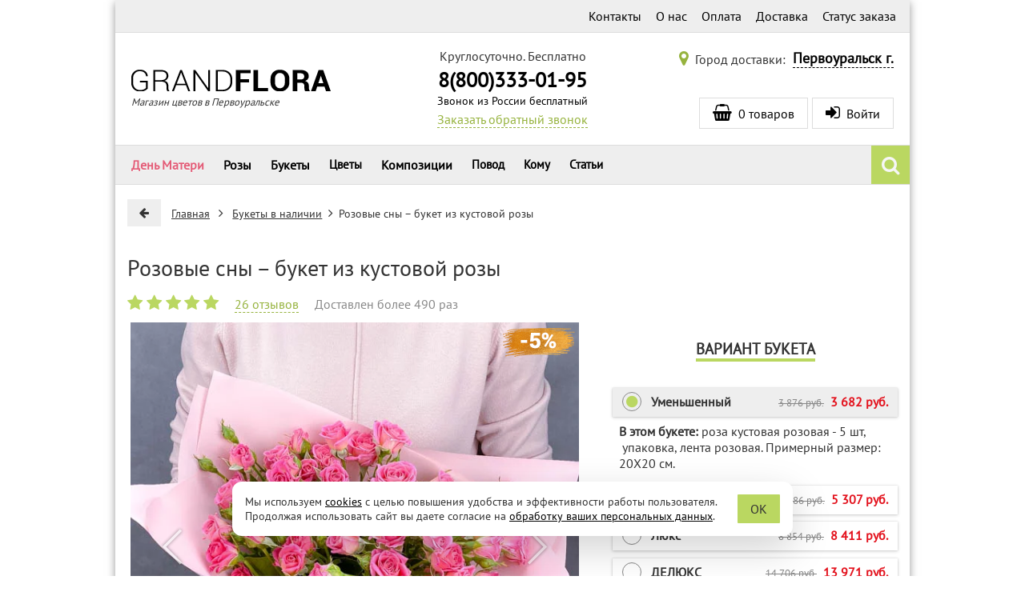

--- FILE ---
content_type: text/css
request_url: https://pervouralsk.grand-flora.ru/themes/default/css/product.css?1738634319
body_size: 3970
content:
@-webkit-keyframes loading-spin{from{transform:rotate(0deg)}to{transform:rotate(360deg)}}@keyframes loading-spin{from{transform:rotate(0deg)}to{transform:rotate(360deg)}}@-webkit-keyframes active-point-blur{0%,96%{box-shadow:0 0 1px 0 #f37419}98%{box-shadow:0 0 4px 1px #f37419}100%{box-shadow:0 0 1px 0 #f37419}}@keyframes active-point-blur{0%,96%{box-shadow:0 0 1px 0 #f37419}98%{box-shadow:0 0 4px 1px #f37419}100%{box-shadow:0 0 1px 0 #f37419}}@-webkit-keyframes filtered-indicator{35%,65%{border-top:15px solid #ff7e33}}@keyframes filtered-indicator{35%,65%{border-top:15px solid #ff7e33}}@-webkit-keyframes scroll-top-btn{50%{transform:translateY(-15%)}}@keyframes scroll-top-btn{50%{transform:translateY(-15%)}}@-webkit-keyframes corporate-offer-hr{50%{transform:translateY(10px)}}@keyframes corporate-offer-hr{50%{transform:translateY(10px)}}@-webkit-keyframes blink{0%{opacity:0}50%{opacity:.9}80%{opacity:1}100%{opacity:0}}@keyframes blink{0%{opacity:0}50%{opacity:.9}80%{opacity:1}100%{opacity:0}}.tags-list{display:flex;flex-direction:row;flex-wrap:wrap;align-items:center;justify-content:stretch;margin-bottom:1.5em;font-size:.8em}.tags-list>a{flex-grow:1;display:inline-block;float:left;margin:4px;padding:2px 6px 3px;color:#333;text-decoration:none;text-align:center;background-color:#eee;border:1px solid #ddd;border-radius:3px;transition:background .2s ease}.tags-list>a:before{content:"#"}.tags-list>a:active,.tags-list>a:focus,.tags-list>a:hover{text-decoration:none;background-color:#bad761}.tags-cat{text-align:justify;padding:5px 15px;position:relative;list-style:dotted}.tags-cat li{display:inline-block}.tags-cat .hidden-text{display:none}.tags-cat li a{color:#757575;font-weight:700;font-style:italic}.tags-cat li a:hover{color:#000}#recommended_products_slider .product-item{max-height:420px}#buy_block{position:relative}#buy_block div.images{position:relative;margin-bottom:10px}.product-cart{padding:0;background:#fff;position:relative}.product-cart iframe,.product-cart video{position:relative}.product-cart video:not(:fullscreen,.fullscreen){width:100%;max-height:100%;object-fit:cover;object-position:center 25%}.product-cart .product-video-frame{position:relative}.product-cart .product-video-frame .btn-play{z-index:2;position:absolute;top:50%;left:50%;display:inline-block;padding:3rem;border:none;border-radius:50%;transform:translate(-50%,-50%);background:url(/img/icons/ic-play-light.png) center left 65% no-repeat rgba(0,0,0,.5)}.product-cart .product-video-frame .btn-play:focus-visible{box-shadow:0 0 0 .25rem rgba(186,215,97,.7)}.product-cart .product-video-frame .btn-play.hidden{display:none}.product-cart .btn-big{margin-bottom:.5rem}.product-cart .custom-control-plus-minus{display:block;width:100%;height:50px;margin:1rem auto;font-size:1.2rem;-webkit-user-select:none;-moz-user-select:none;-ms-user-select:none;user-select:none}.product-cart .custom-control-plus-minus .plus-minus-track{width:100%;height:100%;padding:0 50px;font-weight:700;text-align:center;line-height:50px;background-color:#eee}.product-cart .custom-control-plus-minus .plus-minus-minus,.product-cart .custom-control-plus-minus .plus-minus-plus{display:inline-block;width:50px;height:50px;line-height:50px;background-color:#ddd;border-radius:4px;cursor:pointer;transition:background .2s ease}.product-cart .custom-control-plus-minus .plus-minus-minus:focus,.product-cart .custom-control-plus-minus .plus-minus-minus:hover,.product-cart .custom-control-plus-minus .plus-minus-plus:focus,.product-cart .custom-control-plus-minus .plus-minus-plus:hover{background-color:#ccc}.product-cart .custom-control-plus-minus .plus-minus-minus{float:left;margin-left:-50px}.product-cart .custom-control-plus-minus .plus-minus-plus{float:right;margin-right:-50px}.product-cart .custom-control-plus-minus .plus-minus-label{display:inline-block;width:95%;overflow:hidden;white-space:nowrap;text-overflow:ellipsis}.product-cart .price-row{margin:1rem auto}.product-cart .info-loyalty{display:block;margin:.5rem auto;padding:.5rem 1rem;text-align:center;box-shadow:0 1px 4px 0 rgba(0,0,0,.2),0 0 1px 0 rgba(0,0,0,.2)}.product-cart .combination-consist{margin-bottom:1rem}.product-cart .product-stats{margin-bottom:.8rem}.product-cart .product-stats .stars{color:#bad761}.product-cart .product-stats .stars .fa:not(:first-child){margin-left:.3rem}.product-cart .product-stats .link{margin:0 1rem}.product-cart .product-stats .delivered i{color:#bad761}.product-cart .product-card-info-item{display:flex;flex-direction:row;margin-bottom:.5rem}.product-cart .product-card-info i.fa{color:#bad761}.product-cart h1{display:block;margin:inherit;padding:inherit;color:#3e3e3e;font-size:1.3em;font-weight:400;line-height:1.4em;background:0 0}.product-cart .name{margin-bottom:1.5em;text-align:center;text-transform:uppercase}.product-cart .subtitle{margin-top:1em}.product-cart .left-side{width:60%;padding-right:10px;box-sizing:border-box;-moz-box-sizing:border-box;-webkit-box-sizing:border-box;float:left}.product-cart .image,.product-cart .image a img{width:100%;vertical-align:top}.product-cart .image .watermark-container{position:absolute;top:0;right:0;bottom:0;left:0;width:100%;height:100%}#thumbs_list_frame{margin-left:-6px;margin-right:-6px;text-align:center}#thumbs_list_frame img{vertical-align:top;width:100%;height:auto}.product-cart .thumb-list li a{display:block}.product-cart .image{position:relative}.product-cart .image a{display:block}.product-cart .thumb-list{margin-top:10px}.product-cart .thumb-list ul{display:flex;flex-direction:row;flex-wrap:wrap;justify-content:center;gap:.5rem}.product-cart .thumb-list ul>li{position:relative;display:inline-block;padding:.125rem;border:.25rem solid transparent;transition:border .3s ease}.product-cart .thumb-list ul>li.active,.product-cart .thumb-list ul>li:focus-within,.product-cart .thumb-list ul>li:hover{border-color:rgba(186,215,97,.7)}.product-cart .thumb-list ul>li.thumb>a:after{content:"";z-index:2;position:absolute;display:inline-block;top:.125rem;right:.125rem;bottom:.125rem;left:.125rem}.product-cart .thumb-list ul>li.thumb-360>a:after{background:url(/img/icons/ic-360.png) left .5rem top no-repeat,linear-gradient(155deg,rgba(0,0,0,.3) 40%,transparent 80%)}.product-cart .thumb-list ul>li.thumb-play>a:after{background:url(/img/icons/ic-play.png) left .5rem top no-repeat,linear-gradient(155deg,rgba(0,0,0,.3) 40%,transparent 80%)}.product-cart .thumb-list ul>li img{width:100%}.product-cart .right-side{width:37%;float:right}.product-cart .right-side .step{overflow:hidden}.product-cart .right-side .not-available-msg{margin-bottom:20px;padding:60px 10px;text-align:center;background-color:#eee}.product-cart .right-side .not-available-msg p{font-size:.9em}.product-cart .right-side .not-available-msg p:first-child{font-size:1.2em}.product-cart .step div.field{height:auto;margin-bottom:5px}.product-cart .step div.field:after{display:table;clear:both;content:""}#attributes .custom-control-check{width:100%;margin:.3rem 0}#attributes .custom-control-check-flat{width:22%;margin:.2rem 1%}.product-cart .step div.field{float:none!important}.product-cart .step .step-container{margin:5px 0}#quick-order .step-container{background:#f3f3f3;padding:20px}#quick-order .step.payment .step-container{padding:0;background:0 0}#selectedAccessories li{width:100%}.money-back{text-align:center;margin-top:7px}.share-cont{text-align:right;margin-top:13px}.share-cont ul{list-style:none}.share-cont li{display:inline-block;width:33px;height:34px}.share-cont .ya-share2__title{overflow:hidden;text-indent:100%;white-space:nowrap;display:block}.share-cont .ya-share2__icon{background:url(../img/icon/soc-i.png) no-repeat;display:block;width:33px;height:34px}.ya-share2__item_service_moimir .ya-share2__icon{background-position:-33px 0}.ya-share2__item_service_odnoklassniki .ya-share2__icon{background-position:-66px 0}.ya-share2__item_service_facebook .ya-share2__icon{background-position:-99px 0}.ya-share2__item_service_gplus .ya-share2__icon{background-position:-132px}.bfb{text-align:center;margin:21px 0}.anchor-links{padding:20px}.anchor-links li{display:inline-block;list-style-type:none;line-height:24px}.anchor-links li a{color:#939e2b;border-bottom:1px dotted #939e2b;font-size:16px;text-decoration:none;margin-right:20px}.anchor-links li a:active,.anchor-links li a:focus,.anchor-links li a:hover{border-bottom:none}.page-product #quick-order{z-index:1005;position:absolute;display:none;top:310px;left:0;right:0;margin:0 -15px;border-bottom:10px solid #ccc;box-shadow:0 2px 70px 0 rgba(0,0,0,.7)}#quick-order{background:#fff;box-sizing:border-box}.fields-container .step,.order-extras{max-width:670px;margin:5px auto}.fields-container .field{position:relative}.fields-container .step input,.fields-container .step label{display:block;float:left;font-size:.9rem}.fields-container .step .inline-fields label{width:70%;text-align:right;padding:7px;font-weight:700;color:#000}.fields-container .step .inline-fields select{width:29%}#anonim,#call_up{color:#000;font-weight:700}.fields-container .step input,.fields-container .step select,.fields-container .step textarea{width:67%;height:31px;padding-left:15px;border:1px solid #595959;box-sizing:border-box}#quick-order #end_price{display:block;color:#ed0000;font-weight:700;white-space:nowrap}#quick-order #holiday_message{margin-top:10px;color:#555;font-size:13px;font-weight:400;line-height:normal}#quick-order #price_note{color:#ed0000;font-size:.9em;vertical-align:super;line-height:0}.pc-help{width:auto;padding:0 4%;text-align:right;line-height:normal}.pc-help a{color:#ff5a00;font-size:13px;font-style:italic}.quick-order-voucher{margin-bottom:5px;padding:10px;text-align:center;background:#faf5ce}#cart_voucher #voucher_error{margin-top:5px}#cart_voucher #voucher_error img{margin-right:10px;vertical-align:middle}#cart_voucher .voucher-bg input{display:inline-block;float:none}.inline-fields{text-align:center}.inline-field{display:inline-block;width:49%}.fields-container .inline-field select{max-width:44px;padding-left:0}.product-cart .fields-container .step .field label{color:#000;width:28%;text-align:right;font-size:.9rem;margin-right:10px;padding:6px 0;font-weight:700}.fields-container{margin-bottom:20px}.payment-modules{padding-left:35px}.product-cart .step-with-bg .step-container{background-color:#f4f4f4;margin:7px 0;padding-bottom:3px}.product-cart .field label.bold{font-size:16px;padding-top:9px}#date-delivery select:first-child{margin-left:0}#date-delivery select{width:21.27%;margin-left:1.5%}.product-cart .field .date-delivery select{font-size:.9rem;font-weight:700;height:31px}.product-cart .field select.post-card,.product-cart .field select.time-delivery{width:67%;margin-left:1px;height:30px;border:1px solid #595959}.product-cart .city-btn{background:url(../img/buttons/city-btn-l.png);width:85px;height:24px;margin-left:0}.product-cart .country-btn{background:url(../img/buttons/country-btn-l.png);width:85px;height:24px;margin-left:0}.product-cart .caption{margin-top:20px;color:#75872e;font-size:18px}.product-cart .scrollable{overflow:auto;height:99px}.product-cart #discount-desciption{background-color:#f2f5dd;padding:10px;margin:10px 0;text-align:center;color:#75872e;font-size:.9rem}.product-cart .old-price{color:#888;font-size:.8em;text-decoration:line-through;font-weight:400}.product-cart .new-price{color:#e3121d;font-size:1em;font-weight:700}.product-cart .positions table{text-align:center;width:100%}.product-cart .positions tr{cursor:pointer}.product-cart .positions tr.even{background-color:#f5f5f5}.product-cart .positions tr.active,.product-cart .positions tr.hover,.product-cart .positions tr:hover{background-color:#f3f6e0}.product-cart .positions td.attribute-name{font-size:.9em;color:#3e3e3e;text-align:left;padding:3px 0 3px 10px}.product-cart .positions td.row-price{font-weight:700;color:#454545;text-align:left;min-width:150px}.product-cart .positions td.row-price .currency{color:#6d6c6c}.product-cart .positions td.radio{width:60px}.product-cart .field.filed-button-big{height:61px;margin:15px 0 25px}.product-cart .filed-button-big label{padding-top:21px}#combination_consist{width:100%;padding:0 15px}.custom-price{width:100%;margin:0;vertical-align:middle;text-align:center;padding:10px 0;background-color:#f3f3f3;white-space:nowrap}.custom-price .step,.custom-price .step .step-container,.custom-price .step .step-container .field{margin:0}.custom-price input.error{border-color:#ed0000}.custom-price #custom_price_error{padding:0 .5rem;color:#ed0000;font-size:.8em;text-align:right}.order-online{background:url(../img/buttons/button-order-in-one-click.png) no-repeat rgba(0,0,0,0);border:0;cursor:pointer;height:31px;width:264px;margin-left:55px}.order-online:hover{background-position:0 -31px}.order-online:active{background-position:0 -62px}.card-info-block li{display:table;width:100%;min-height:50px;padding-left:75px;margin-bottom:10px;color:#000;font-size:16px;line-height:normal;vertical-align:middle;list-style-type:none;box-sizing:border-box;background-position:10px center;background-repeat:no-repeat}.card-info-block li.info-accent{padding:10px 10px 10px 75px;font-size:.9rem;font-weight:700;background-color:#eee}.card-info-block li.info-top{padding:10px;font-size:.9rem;font-weight:700;background-color:#eee}.card-info-block li.info-top>i{padding:0 1rem;color:#bad761;font-size:3rem}.card-info-block li span{display:table-cell;width:100%;vertical-align:middle}.card-info-block li a{color:#939e2b;text-decoration:none;border-bottom:1px dashed #939e2b}.card-info-block li a:hover{border-bottom:none}.card-info-block li a.right{margin-right:5px}.card-info-block li.info-accent{background-image:url(../img/icons/info-accent.png)}.card-info-block li.info-photo{background-image:url(../img/icons/info-photo.png)}.card-info-block li.info-warranty{background-image:url(../img/icons/info-warranty.png)}.card-info-block li.info-delivery{background-image:url(../img/icons/info-delivery.png)}#super-qo .description{font-size:.9rem;color:#3e3e3e;font-style:italic;text-align:center;font-weight:700;padding-bottom:10px}#super-qo .fields{border-top:1px solid #3e3e3e;padding:10px 15px 0}#super-qo .field label{width:100px;font-size:.9rem;color:#3e3e3e;display:inline-block}#super-qo .field input.ttext{width:225px;height:25px}#super-qo .field sup{font-size:20px;color:#d8001f;vertical-align:middle;display:inline-block}.postcard{width:100%;margin:0;vertical-align:middle;text-align:center;padding:10px 0;background-color:#f3f3f3;white-space:nowrap}.postcard label{display:inline-block;width:30%;font-size:16px;font-weight:700;vertical-align:middle}.postcard select{width:65%;vertical-align:middle;color:#3e3e3e;font-style:italic;font-size:16px}.recipients-photo-slider{height:113px;overflow:hidden}.recipients-photo-slider li{float:left;margin-right:10px}.recipients-photo-slider .bx-wrapper .bx-controls-direction a{width:31px;height:58px;margin-top:-27px}.recipients-photo-slider .bx-wrapper .bx-controls-direction a.bx-prev{background:url(../img/icons/recipients-photo-slider-arrow-left.png) 0 -58px no-repeat;left:-45px}.recipients-photo-slider .bx-wrapper .bx-controls-direction a.bx-prev:hover{background-position:0 0}.recipients-photo-slider .bx-wrapper .bx-controls-direction a.bx-next{background:url(../img/icons/recipients-photo-slider-arrow-right.png) no-repeat;right:-45px}.recipients-photo-slider .bx-wrapper .bx-controls-direction a.bx-next:hover{background-position:0 -58px}#sca{background-color:#fff}#sca .heading{display:block;font-size:20px;font-weight:700;white-space:nowrap;text-transform:uppercase}#sca hr{margin:0;color:#aaa}#sca .sca-padding{padding:15px}#sca .buttons .text-button-green{display:block;max-width:460px;height:auto;margin:0 auto;padding:8px 15px;color:#000;font-size:1rem;text-decoration:none;white-space:nowrap;line-height:1rem;background-color:#bad761;border-radius:0;box-sizing:border-box;overflow:hidden;text-overflow:ellipsis;transition:background .6s ease,color .4s ease .15s}#sca .buttons .text-button-green:focus,#sca .buttons .text-button-green:hover{transition:background .2s ease,color .2s ease .08s;background-color:#99bc30;color:#fff}#sca .category-product-list .product-name{max-height:32px;padding:0;font-size:.8em;text-overflow:ellipsis;overflow:hidden;display:-webkit-box;-webkit-line-clamp:2;-webkit-box-orient:vertical}#sca .category-product-list .old-price{display:block;font-size:12px;line-height:12px;font-weight:400}#sca .category-product-list .price{display:block;font-size:14px;line-height:14px}#sca .category-product-list .image img{width:auto;height:auto}@media (max-width:1010px){.product-cart .field label,.product-cart .field label.bold{text-align:left;width:100%;display:block}.product-cart .step .order-online{margin-bottom:10px}.product-cart .step-with-bg .step-container .field{padding-left:10px}}@media (max-width:767px){.recipients-photo-slider{height:auto!important}#opinions .opinion-list-container{width:100%}#opinions .opinion-form{width:90%}#opinions .opinion-form .field textarea,#opinions .opinion-form form{width:100%}}@media (max-width:619px){.product-cart .left-side,.product-cart .right-side{width:100%}.product-cart .button-change-city{right:0}#quick-order .pc-help{padding:0 2%}#quick-order .fields-container .step .field{padding-top:20px}#quick-order .fields-container .step .field label{position:absolute;display:inline-block;top:0;left:10px;width:auto;margin:0;padding:0;font-size:1rem;text-align:left}#quick-order .fields-container .step .field sub,#quick-order .fields-container .step .field sup{position:absolute;font-size:inherit;line-height:normal;font-weight:700}#quick-order .fields-container .step .field input,#quick-order .fields-container .step .field select,#quick-order .fields-container .step .field textarea{width:100%}#quick-order .fields-container .step .field #date-delivery{text-align:center}#quick-order .fields-container .step .field #date-delivery select{display:inline-block;float:none;width:31%;margin-left:1.5%;padding-left:5px}#quick-order .fields-container .step .field #date-delivery select:first-child{margin-left:0}}@media (max-width:424px){.product-cart #quick-order .pc-help a{font-size:11px}}

--- FILE ---
content_type: text/css
request_url: https://pervouralsk.grand-flora.ru/css/content/guarantees.css?1605717188
body_size: 1089
content:
article {
    padding: 0 20px;
}

article p {
    font-size: 15px;
    color: #000;
    line-height: 25px;
    margin-bottom: 15px;
}

article a {
    color: #939e2b;
}

section>h2 {
    background: -webkit-linear-gradient(top, #f8f8f8, #d9d9d9);
    background: -moz-linear-gradient(top, #f8f8f8, #d9d9d9);
    background: -o-linear-gradient(top, #f8f8f8, #d9d9d9);
    background: linear-gradient(top, #f8f8f8, #d9d9d9);
    font-size: 15px;
    padding: 5px 15px;
    margin-bottom: 15px;
    color: #3e3e3e;
    text-transform: uppercase;
}

p.section-description {
    max-width: 840px;
    margin: 0 auto 15px;
}

.list-of-cards {
    width: 100%;
    display: -webkit-box;
    display: -ms-flexbox;
    display: flex;
    -ms-flex-wrap: wrap;
    flex-wrap: wrap;
    -webkit-box-pack: justify;
    -ms-flex-pack: justify;
    -webkit-box-align: start;
    -ms-flex-align: start;
    align-items: flex-start;
    text-align: left;
    margin-bottom: 15px;
    -webkit-padding-start: 0;
    padding-left: 0;
    list-style: none;
    justify-content:center;
}

.list-of-cards>li {
    display: inline-block;
    vertical-align: top;
    min-width: 235px;
    width: 235px;
    -webkit-box-flex: 1;
    -ms-flex: 1;
    flex: 1;
    margin: 0;
}

.card {
    display: flex;
    flex-direction: column;
    align-items: center;
    justify-content: space-between;
    padding: 15px;
    border-radius: 4px;
    -webkit-box-shadow: rgba(0, 0, 0, .4) 0 0 6px, #fff 0 1px 0 inset;
    box-shadow: rgba(0, 0, 0, .4) 0 0 6px, #fff 0 1px 0 inset;
    background-color: #fefefe;
    text-align: center;
    height: 230px;
    margin: 10px;
}
.card>img {
    margin: 0;
}
.card>figcaption {
    width: 100%;
}

.product-down-block-zagl{
    font-weight: 700;
}

.card>figcaption>p {
    margin: 0;
    color: #666;
}

.card>a {
    margin: 0;
    display: inline-block;
    color: #9cb250;
    text-decoration: none;
    border-bottom: #9cb250 1px dashed;
    padding-bottom: 2px;
    font-size: 15px;
}

/*Стили для всплывающего блока "Доставка"*/
.list1 ul{
    color: black;
    margin-left: -2%;
    list-style-position: inside;
    list-style-image: url("/img/content/guarantees/green_ok.png");
    line-height: 25px;
}

.list1 ul li.type1 {
    background: url('/img/content/guarantees/green_ok.png') 2px 0 no-repeat;
}

.list1 ul li.type2 {
    background: url("/img/content/guarantees/wellow_ok.png") 2px 0 no-repeat;
}

/*Стили для всплывающего блока "Международная доставка"*/
.list2 ul{
    color: black;
    margin-left: -2%;
    list-style-position: inside;
    list-style-image: url("/img/content/guarantees/green_ok.png");
    line-height: 30px;
}

.list2 ul li.type1 {
    background: url('/img/content/guarantees/green_ok.png') 2px 0 no-repeat;
}

.list2 ul li.type2 {
    background: url("/img/content/guarantees/wellow_ok.png") 2px 0 no-repeat;
}

/*Стили для всплывающего блока "Гарантия качества"*/
.list3 ul{
    color: black;
    margin-left: -4%;
    list-style-position: inside;
    list-style-image: url("/img/content/guarantees/green_ok.png");
    line-height: 27px;
}

.list3 ul li.type1 {
    background: url('/img/content/guarantees/green_ok.png') 2px 0 no-repeat;
}

.list3 ul li.type2 {
    background: url("/img/content/guarantees/wellow_ok.png") 2px 0 no-repeat;
}

@media (min-width: 980px) {
    .fourth-items .popover:nth-child(1):before {
        left: 7%;
        right: auto;
    }
    .fourth-items .popover:nth-child(2):before {
        left: 34%;
        right: auto;
    }
    .fourth-items .popover:nth-child(3):before {
        left: 61%;
        right: auto;
    }
    .fourth-items .popover:nth-child(4):before {
        left: 89%;
        right: auto;
    }
    .two-items .popover:nth-child(1):before {
        left: 34%;
        right: auto;
    }
    .two-items .popover:nth-child(2):before {
        left: 62%;
        right: auto;
    }
    .list-of-cards>li {
        max-width: 240px;
    }
}

@media (max-width: 980px) {
    .list-of-cards>li {
        -webkit-box-flex: 1;
        -ms-flex: 1;
        flex: 1;
    }
}

@media screen and (max-width: 767px){
    .card{
        border-radius: 4px;
        -webkit-box-shadow: rgba(0, 0, 0, .4) 0 0 6px, #fff 0 1px 0 inset;
        box-shadow: rgba(0, 0, 0, .4) 0 0 6px, #fff 0 1px 0 inset;
        background-color: #fefefe;
        width: auto;
    }
}

.buttons img{
    cursor: pointer;
    margin: 10px;
}

#h3{
    font-weight: normal;
    font-size: 18px;
    min-height: 57px;
    color: #000;
    margin: -10px auto 0;
    max-width: 84%;
    line-height: 25px;
}
#h3>p{
    text-align: center;
}

--- FILE ---
content_type: text/css
request_url: https://pervouralsk.grand-flora.ru/themes/default/css/reviews.css?1738634319
body_size: 1308
content:
@-webkit-keyframes loading-spin{from{transform:rotate(0deg)}to{transform:rotate(360deg)}}@keyframes loading-spin{from{transform:rotate(0deg)}to{transform:rotate(360deg)}}@-webkit-keyframes active-point-blur{0%,96%{box-shadow:0 0 1px 0 #f37419}98%{box-shadow:0 0 4px 1px #f37419}100%{box-shadow:0 0 1px 0 #f37419}}@keyframes active-point-blur{0%,96%{box-shadow:0 0 1px 0 #f37419}98%{box-shadow:0 0 4px 1px #f37419}100%{box-shadow:0 0 1px 0 #f37419}}@-webkit-keyframes filtered-indicator{35%,65%{border-top:15px solid #ff7e33}}@keyframes filtered-indicator{35%,65%{border-top:15px solid #ff7e33}}@-webkit-keyframes scroll-top-btn{50%{transform:translateY(-15%)}}@keyframes scroll-top-btn{50%{transform:translateY(-15%)}}@-webkit-keyframes corporate-offer-hr{50%{transform:translateY(10px)}}@keyframes corporate-offer-hr{50%{transform:translateY(10px)}}@-webkit-keyframes blink{0%{opacity:0}50%{opacity:.9}80%{opacity:1}100%{opacity:0}}@keyframes blink{0%{opacity:0}50%{opacity:.9}80%{opacity:1}100%{opacity:0}}.opinion-form .field label{color:#75872e;font-size:15px;font-weight:700;width:170px;display:block;padding-top:4px}#opinions{margin:0}.opinion{background-color:#efefef;margin-bottom:10px}.opinion .opinion-stars{height:16px;background:#fff;display:inline-block;vertical-align:bottom}.opinion .opinion-info{background-color:#faf5ce;color:#fff;font-style:italic;font-weight:700;padding:1px 20px 2px}.rt{margin-right:5px}.opinion .opinion-info .opinion-details{color:#3e3e3e}.opinion .rate-cont{background:#FFF;padding:10px 0 10px 15px}.opinion .rate-cont .rt{color:#3e3e3e}.opinion .opinion-text{padding:10px 20px 15px;color:#3e3e3e}#opinions .opinion-form:after{clear:both;display:table;content:""}#opinions .opinion-form .buttons{float:left;width:100%}.opinion-form{text-align:center}.opinion-form form{margin-top:21px;color:#3e3e3e}.opinion-form form .wrap-cont{max-width:600px;margin:12px auto;padding:0;background:#f1f4d7}.opinion-form .toggle-form{width:250px;background:url(../img/buttons/feedback.png) repeat-x;border-radius:4px;height:33px;border:none;line-height:33px;font-size:16px;cursor:pointer;margin-top:21px}.opinion-form .yellow-green{width:204px;margin-top:11px;font-size:18px}.opinion-form .toggle-form:hover{background-position:0 -33px}.opinion-form .toggle-form:active{background-position:0 -66px}.opinion-form form .wrap-cont label{font-weight:700;color:#3e3e3e;height:31px;padding:8px 0}.opinion-form form .wrap-cont input{height:31px;width:307px}.opinion-form textarea{width:307px}.opinion-form .wrap-cont .star-rating-control{margin-top:8px}#opinions .button-leave-opinion{border-radius:4px}#opinions .opinion-list-container .opinion-header{height:auto!important}.product-cart #opinions{display:flex;flex-direction:column;margin:0}#opinions .button-leave-opinion{background:url(../img/buttons/button-leave-opinion.png) no-repeat;width:249px;height:33px;display:block;margin:0 auto}#opinions .button-send-opinion{background:url(../img/buttons/button-send-opinion.png) no-repeat;width:217px;height:27px;display:block;margin:10px auto 0}#opinions .opinion-form{margin:20px 0}#opinions .opinion-form form{display:block;width:651px;margin:0 auto;background:#f1f4d7;padding:20px}#opinions .opinion-form .field label{font-size:16px;color:#3e3e3e;width:120px;float:left;padding-right:10px}#opinions .opinion-form .field input[type=text],#opinions .opinion-form .field textarea{font-size:.9em;border:1px solid #8a945a;border-radius:0;box-sizing:border-box;width:230px;padding:0 3px;height:24px}#opinions .opinion-form .field textarea{width:535px;height:62px;padding:3px}#opinions .opinion-form .field.textarea{height:auto}#opinions .field.buttons{text-align:center}#opinions #opinion_list{position:relative}#opinions #opinion_list[data-collapsed=true]:after{content:" ";z-index:1;position:absolute;display:block;right:0;bottom:0;left:0;height:25%;background:linear-gradient(180deg,transparent 0,#fff 100%)}#opinions .opinion-list-container{width:80%;margin:15px auto;padding:0}#opinions .opinion-list-container .opinions-heading{background:url(../img/opinions-heading-bg.png) repeat-x;text-align:center;color:#3e3e3e;font-family:"Myriad Pro Bold",Arial,Tahoma,sans-serif;font-size:18px;height:30px;box-sizing:border-box;padding-top:6px;margin-bottom:10px}#opinions .opinion-list-container li{display:block;margin-bottom:10px}#opinions .opinion-list-container .opinion-header{background:#faf5ce;padding:6px 5px 5px 35px;color:#3e3e3e;font-family:"Myriad Pro",Arial,Tahoma,sans-serif;font-style:italic;font-size:18px;display:block;-webkit-box-sizing:border-box;-moz-box-sizing:border-box;box-sizing:border-box}#opinions .opinion-list-container .opinion-rate{display:block;font-size:16px;font-weight:700;color:#7a8515;padding:0 0 5px 20px;margin:15px 0}#opinions .opinion-list-container .opinion-rate .raty{display:inline-block;position:relative;top:5px}#opinions .opinion-list-container .opinion-text{display:block;background:#efefef;padding:10px;text-indent:25px;font-size:14px;color:#3e3e3e}#opinions .opinion-list-container .opinion-answer{margin:5px 0 0 55px;border-left:1px solid #6d761f;padding:0 0 0 5px}#opinions .opinion-list-container .opinion-answer .opinion-answer-heading{display:block;padding-left:3px;margin-bottom:5px;font-size:13px;color:#3e3e3e;font-style:italic}#opinions .opinion-list-container .opinion-answer .opinion-answer-heading span{font-size:16px;color:#7a8515;font-weight:700;font-style:normal}#opinions .opinion-list-container .opinion-answer .opinion-answer-text{background:#eaeaea;padding:15px 5px 15px 15px;font-size:14px;color:#3e3e3e;display:block}

--- FILE ---
content_type: text/css
request_url: https://pervouralsk.grand-flora.ru/themes/default/css/payment.css?1738634319
body_size: 715
content:
@-webkit-keyframes loading-spin{from{transform:rotate(0deg)}to{transform:rotate(360deg)}}@keyframes loading-spin{from{transform:rotate(0deg)}to{transform:rotate(360deg)}}@-webkit-keyframes active-point-blur{0%,96%{box-shadow:0 0 1px 0 #f37419}98%{box-shadow:0 0 4px 1px #f37419}100%{box-shadow:0 0 1px 0 #f37419}}@keyframes active-point-blur{0%,96%{box-shadow:0 0 1px 0 #f37419}98%{box-shadow:0 0 4px 1px #f37419}100%{box-shadow:0 0 1px 0 #f37419}}@-webkit-keyframes filtered-indicator{35%,65%{border-top:15px solid #ff7e33}}@keyframes filtered-indicator{35%,65%{border-top:15px solid #ff7e33}}@-webkit-keyframes scroll-top-btn{50%{transform:translateY(-15%)}}@keyframes scroll-top-btn{50%{transform:translateY(-15%)}}@-webkit-keyframes corporate-offer-hr{50%{transform:translateY(10px)}}@keyframes corporate-offer-hr{50%{transform:translateY(10px)}}@-webkit-keyframes blink{0%{opacity:0}50%{opacity:.9}80%{opacity:1}100%{opacity:0}}@keyframes blink{0%{opacity:0}50%{opacity:.9}80%{opacity:1}100%{opacity:0}}.payment_module{background-color:#fff8c5;border:1px solid #a0a0a0;cursor:pointer;display:inline-block;height:82px;position:relative;width:30%;margin-right:1%;margin-bottom:1%;vertical-align:top;max-width:210px;border-radius:2px}.payment_module.active{background-color:#e2e9a8}.payment_module.active .payment-choose input{background:url(../img/icon/circle-mark.png) no-repeat}.payment_module .payment-choose{position:absolute;top:0;bottom:0;margin:auto 0;height:33px;left:4%;cursor:pointer}.payment_module .payment-choose input{width:33px;height:33px;background:url(../img/icon/circle.png) no-repeat;border:none;cursor:pointer}.payment_module table{height:82px}.payment_module .module-image{vertical-align:middle}@media (max-width:519px){.payment_module{width:45%}}#payment{padding:12px}#payment .description{text-align:center;margin-bottom:15px}#payment .description span{display:inline-block;vertical-align:8px;padding-right:15px;font-size:16px;color:#000}#payment .description img{display:inline-block}#payment .step{margin-bottom:3px}#payment .other-payment-modules{background:url(../img/payment/btn-other-payment-modules.png) no-repeat;width:291px;height:27px;border:0;cursor:pointer}#payment .other-payment-modules:hover{background-position:0 -27px}#payment .other-payment-modules:active{background-position:0 -54px}#payment .payment-form .wrapper{background:#efefef;padding:15px 72px;width:550px;margin:0 auto}#payment .payment-form .field{position:relative}#payment .payment-form .field label{width:120px;font-weight:700;font-size:15px;display:inline-block;vertical-align:middle;color:#3e3e3e}#payment .payment-form .field input{width:100%;height:31px;font-style:italic;padding:0 15px;-webkit-box-sizing:border-box;-moz-box-sizing:border-box;box-sizing:border-box}#payment .payment-form .buttons{margin:10px auto 15px;text-align:center}#payment .payment-form .buttons .button-pay{background:url(../img/payment/button-pay.png) no-repeat;width:160px;height:52px;border:0;cursor:pointer}#payment .payment-form .buttons .button-pay:hover{background-position:0 -52px}#payment .payment-form .buttons .button-pay:active{background-position:0 -104px}#payment .payment-form .field .ask-me{position:absolute;left:383px}

--- FILE ---
content_type: image/svg+xml
request_url: https://pervouralsk.grand-flora.ru/img/loader/oval-dark.svg
body_size: 297
content:
<?xml version="1.0" encoding="utf-8"?>
<!-- Generator: Adobe Illustrator 19.0.0, SVG Export Plug-In . SVG Version: 6.00 Build 0)  -->
<svg version="1.1" id="Layer_1" xmlns="http://www.w3.org/2000/svg" xmlns:xlink="http://www.w3.org/1999/xlink" x="0px" y="0px"
	 viewBox="16 -16 38 38" style="enable-background:new 16 -16 38 38;" xml:space="preserve">
<style type="text/css">
	.st0{fill:none;stroke:#333333;stroke-width:1.3333;stroke-opacity:0.5;}
	.st1{fill:none;stroke:#333333;stroke-width:1.3333;}
</style>
<g id="oval">
	<g transform="translate(1 1)">
		<circle class="st0" cx="34" cy="2" r="12"/>
		<path class="st1" d="M46,2c0-6.6-5.4-12-12-12"/>
	</g>
</g>
</svg>


--- FILE ---
content_type: application/javascript
request_url: https://pervouralsk.grand-flora.ru/themes/default/js/quick-order.min.js?1738634319
body_size: 2669
content:
var $accessoriesSlider$,quick_order={init:function(){initAutoComplete("#city-name","city",{},function(e,t,i){null!=t&&updatePos("city","id_city="+t[1],!1,function(){$("#city_list_ajax").val(t[1]).change(),quick_order.updateCost()})},render_list),$('#id_city_time, #date_year, #date_month, #date_day, [name="additional[]"]').on("change",function(){quick_order.updateCost()}),quick_order.updateCost()},validateAndSubmit:function(e){var t=e.target.id;if(window.captchaStore&&!$(e.target).find('[name="captcha-token"]').length&&e.preventDefault(),checkFormValidity(e)&&checkDelivery()&&payment.submit())if(window.captchaStore&&t in window.captchaStore){const i=$(e.target).find("#buy_block_submit_btn");i.attr("disabled",!0),window.captchaStore[t].execute(()=>{setTimeout(()=>i.attr("disabled",!1),1e3),quick_order.submitForm(e)})}else quick_order.submitForm(e);else e.preventDefault()},submitForm:function(e){e.target.submit()},addDiscount:function(t){var e=$("#buy_block").serialize();return e+="&ajax=discounts&addDiscount=1",$("#voucher_error").html("").hide(),$.post(baseUri+"quick-order.php",e,function(e){e.errors.length&&$("#voucher_error").html('<img src="/themes/default/img/icons/exclamation.png" width="24" height="24" alt="">'+e.errors.join("<br /><br />")).fadeIn(200),quick_order.updateDiscounts(e.discounts),quick_order.updateCost(),$(t).val("")},"json"),!1},updateDiscounts:function(e){if($("#voucher-list").html(""),e.length)for(var t in e){t=e[t];$("#voucher-list").append('<li id="discount_'+t.name+'">'+t.description+": "+t.name+"&nbsp;&nbsp;&nbsp;<span>(-"+t.value+')</span><input type="hidden" class="hidden" name="discounts[]" value="'+t.name+'" /><a class="delete-discount" href="#" onclick="return quick_order.deleteDiscount(\''+t.name+'\');"><img src="'+baseDir+'themes/default/img/icons/delete.png" alt="remove" /></a></li>')}},deleteDiscount:function(e){return $("#discount_"+e).remove(),quick_order.updateCost(),!1},updateCost:function(){$.ajax({url:baseUri+"quick-order.php?ajax=getCost",type:"POST",data:$("#buy_block").serialize()+"&ajax=getCost&submitOrder",dataType:"json",success:function(e){$("#total_discounts, .total-discounts-html").html(e.total_discounts),$("#total_products, .total-products-html").html(e.total_products),$("#total_delivery, .total-delivery-html").html(e.total_delivery),$("#total_cost, .total-cost-html").html(e.total_cost),$(".info-loyalty").html(e.HOOK_EXTRA_RIGHT),parseInt(e.total_discounts)?$("#total_discounts_cont").show():$("#total_discounts_cont").hide(),quick_order.updateDiscounts(e.discounts),$accessoriesSlider$&&updateAccessoriesPrices($accessoriesSlider$.$Elmt.id),e.holiday_message?($("#holiday_message").hide().text(e.holiday_message).fadeIn(600),$("#price_note").text("*").fadeIn()):($("#holiday_message").fadeOut(400,function(){$(this).text("")}),$("#price_note").text("").fadeOut())},error:function(e,t,i){window.console.error("XMLHttpRequest:",e)}}),hideDeliveryTime()},getCityTimes:function(e,t,i){canChangeDeliveryState&&$.ajax({type:"get",url:baseUri+"city.php?param=getTimes&id_city="+$(e).val(),success:function(e){$(t).empty(),"null"!=e?($(t).parent("div").show(),$(t).html(e)):$(t).parent("div").hide(),"function"==typeof i&&i.call()}})}},restrictedDates={};function loadRestrictedDates(t){$.getJSON(baseUri+"ajax.php?impossible-dates-list&id_city="+$("#city_list_ajax").val()+("undefined"!=typeof id_product?"&id_product="+id_product:""),function(e){restrictedDates=e.dates,void 0!==e&&e.redirect&&(!0===e.redirect?window.location.reload():window.location.href=e.redirect),"function"==typeof t&&t()})}function highlightRestrictedDays(){if(restrictedDates.length){-1===$.inArray(getSelectedDate(),restrictedDates)?$("#date_day, #date_month, #date_year").removeClass("restricted"):$("#date_day, #date_month, #date_year").addClass("restricted");var e,t=$("#date_month").val(),i=$("#date_year").val();for(e in restrictedDates){var a=restrictedDates[e].split(".");parseInt(a[1])===parseInt(t)&&parseInt(a[2])===parseInt(i)?$("#date_day option").filter("[value="+parseInt(a[0])+"]").addClass("restricted"):$("#date_day option").filter("[value="+parseInt(a[0])+"]").removeClass("restricted")}}else $("#date_day").find(".restricted").removeClass("restricted"),$("#date_day, #date_month, #date_year").removeClass("restricted")}function checkDelivery(){if(highlightRestrictedDays(),restrictedDates.length){var e,t=getSelectedDate();for(e in restrictedDates)if(restrictedDates[e]==t)return scrollTo("#date_selector_block"),$.get(baseUri+"ajax.php?impossible-date&id_city="+$("#city_list_ajax").val()+"&date="+t,function(e){$.fancybox({content:e,padding:0})}),!1}return!0}function hidePastDate(){var e,t,i,a,r,o;$("#buy_block, #quick-order-form").length&&($("#date_day option, #date_month option").removeClass("hidden"),i=new Date,e=i.getDate(),t=i.getMonth()+1,i=i.getFullYear(),$("#date_day").val(),a=$("#date_month").val(),r=$("#date_year").val(),t==a&&i==r&&$("#date_day").find("option").filter(function(){return Number($(this).val())<e}).addClass("hidden"),i==r&&$("#date_month").find("option").filter(function(){return $(this).val()<t}).addClass("hidden"),o=new Date(r,a,0).getDate(),$("#date_day").find("option").filter(function(){var e=Number($(this).val());return o<e}).addClass("hidden"))}function getSelectedDate(){return str_pad($("#date_day").val(),2,0)+"."+str_pad($("#date_month").val(),2,0)+"."+$("#date_year").val()}function accessoriesSlider_init(e){var t,i;function a(){var e=$accessoriesSlider$.$Elmt.parentNode.clientWidth;e?(e=Math.min(770,e),$accessoriesSlider$.$ScaleSize(e,t.$SlideHeight)):window.setTimeout(a,30)}e=e||"accessories_slider",document.getElementById(e)&&(t={$AutoPlay:1,$AutoPlaySteps:1,$Idle:3e3,$SlideDuration:500,$SlideWidth:150,$SlideHeight:200,$SlideSpacing:5,$ArrowNavigatorOptions:{$Class:$JssorArrowNavigator$,$Steps:1}},$accessoriesSlider$=new $JssorSlider$(e,t),a(),$Jssor$.$AddEvent(window,"load",a),$Jssor$.$AddEvent(window,"resize",a),$Jssor$.$AddEvent(window,"orientationchange",a),i=!1,$(".accessories label").on("mousedown",function(){$(this).one("mousemove.noselect",function(){i=!0}),$(this).one("mouseup",function(){$(this).unbind("mousemove.noselect")})}),$('.accessories input[type="checkbox"]').on("change",function(){var e;i?($(this).prop("checked",!$(this).is(":checked")),i=!1):(e=$(this).val().split("-"),~["product","landing"].indexOf(pageName)?quick_order.updateCost():$(this).is(":checked")?order.addProduct(e[0],e[1]):order.deleteProduct(e[0],e[1]))}))}function updateAccessoriesPrices(e){canChangeDeliveryState&&$.ajax({url:baseUri+"quick-order.php?ajax=get-accessories-prices",method:"POST",type:"json",success:function(e){e&&e.success?$.each(e.data,function(e,t){var i=$(".accessories").find('label[data-id="'+t.id_product+'"]');i.length&&(i.find("a[data-price]").attr("data-price",t.price),i.find(".accessory-price").text(t.price))}):e.errors&&(window.console.warn(e.errors),alert("Internal error:\n\t – "+e.errors))},error:function(e,t,i){window.console.error("XMLHttpRequest:",e)}})}function checkFormValidity(e){return $("#custom_price").length&&"function"==typeof validateCustomPrice&&!validateCustomPrice()?("function"==typeof scrollTo&&scrollTo("#buy_block",500,function(){alert(translate?window.customPriceErrMsg_en:window.customPriceErrMsg_ru)}),!1):!(!(e=$(e.target).closest("form")).length||e[0].checkValidity&&!e[0].checkValidity()&&($("body").addClass("validation-highlight"),"function"==typeof scrollTo&&scrollTo("#quick-order-form:visible",500,function(){alert(translate?"Fields marked with « * » are required":"Поля отмеченные « * » обязательны для заполнения")}),1))}window.addEventListener("DOMContentLoaded",function(){document.getElementById("buy_block").addEventListener("submit",e=>{quick_order.validateAndSubmit(e)}),setTimeout(function(){"product"===pageName&&quick_order.init(),$("#date-delivery select, #city_list_ajax").on("change",function(){loadRestrictedDates(checkDelivery),hidePastDate()}),hidePastDate(),$("#quick-order-email a").click(function(){return $.get($(this).attr("href"),function(e){$.fancybox({content:e,padding:0})}),!1})},0)});

--- FILE ---
content_type: application/javascript
request_url: https://pervouralsk.grand-flora.ru/themes/default/js/product.min.js?1729003757
body_size: 5586
content:
var $productImageSlider$,$recommendedProductsSlider$,combinations=[],selectedCombination=[],globalQuantity=0,colors=[];function validateCustomPrice(){var t,e,i=$("#custom_price");return!i.length||(t=$("#custom_price_error"),e=parseInt(i.val()),i.val(e||""),!e||e<parseInt(window.minPrice)?(t.text(translate?window.customPriceErrMsg_en:window.customPriceErrMsg_ru),t.filter(":hidden").fadeIn(300),i.addClass("error"),!1):(t.filter(":visible").fadeOut(300),i.removeClass("error"),!0))}function productImageSlider_init(t){"use strict";var e=[{$Duration:600,x:.3,$During:{$Left:[.3,.7]},$Easing:{$Left:$Jease$.$InCubic,$Opacity:$Jease$.$Linear},$Opacity:2}],e={$AutoPlay:0,$Cols:1,$Align:0,$StartIndex:Number(window.have3dView)+Number(window.haveVideo),$SlideshowOptions:{$Class:$JssorSlideshowRunner$,$Transitions:e,$TransitionsOrder:1},$ArrowNavigatorOptions:{$Class:$JssorArrowNavigator$},$ThumbnailNavigatorOptions:{$Class:$JssorThumbnailNavigator$,$Cols:4,$Align:0}};const i=new $JssorSlider$(t,e),a=document.querySelector("#thumbs_list");function o(t,e){t=a.querySelector(`[data-slide-id="${t}"]`),e=a.querySelector(`[data-slide-id="${e}"]`),t&&t.classList.add("active"),e&&e.classList.remove("active")}i.$On($JssorSlider$.$EVT_PARK,o),o(e.$StartIndex,-1);function n(){var t=i.$Elmt.parentNode.clientWidth;t?(t=Math.min(560,t),i.$ScaleWidth(t)):window.setTimeout(n,30)}return n(),$Jssor$.$AddEvent(window,"load",n),$Jssor$.$AddEvent(window,"resize",n),$Jssor$.$AddEvent(window,"orientationchange",n),document.querySelector("#product_image_slider_loader").style.display="none",i}function recommendedProductsSlider_init(t){var e;function i(){var t=$recommendedProductsSlider$.$Elmt.parentNode.clientWidth;t?(t=Math.min(962,t),$recommendedProductsSlider$.$ScaleSize(t,e.$SlideHeight)):window.setTimeout(i,30)}t=t||"recommended_products_slider",document.getElementById(t)&&(e={$AutoPlay:0,$AutoPlaySteps:1,$Idle:5e3,$SlideDuration:500,$SlideWidth:290,$SlideHeight:450,$SlideSpacing:30,$Align:0,$ArrowNavigatorOptions:{$Class:$JssorArrowNavigator$,$Steps:1}},$recommendedProductsSlider$=new $JssorSlider$(t,e),i(),$Jssor$.$AddEvent(window,"load",i),$Jssor$.$AddEvent(window,"resize",i),$Jssor$.$AddEvent(window,"orientationchange",i))}function function_exists(t){return"string"==typeof t?"function"==typeof window[t]:t instanceof Function}function oosHookJsCode(){for(var t=0;t<oosHookJsCodeFunctions.length;t++)function_exists(oosHookJsCodeFunctions[t])&&setTimeout(oosHookJsCodeFunctions[t]+"()",0)}function addCombination(t,e,i,a,o,n,r,s){globalQuantity+=i;var c=[];c.idCombination=t,c.quantity=i,c.idsAttributes=e,c.price=a,c.ecotax=o,c.image=n,c.reference=r,c.consist=s,combinations.push(c)}function findCombination(){var t,e=[],i=($("#attributes input:checked, #attributes option:selected").each(function(){e.push($(this).val())}),0);for(t in combinations){for(var a in i=0,combinations[t].idsAttributes)"indexOf"!=a&&(a=combinations[t].idsAttributes[a],in_array(a,e))&&i++;if(i==e.length)return selectedCombination.unavailable=!1,selectedCombination.consist=combinations[t].consist,selectedCombination.reference=combinations[t].reference,$("#idCombination").val(combinations[t].idCombination),quantityAvailable=combinations[t].quantity,selectedCombination.price=combinations[t].price,combinations[t].ecotax?selectedCombination.ecotax=combinations[t].ecotax:selectedCombination.ecotax=default_eco_tax,combinations[t].image&&-1!=combinations[t].image&&displayImage($("#thumb_"+combinations[t].image).parent()),void updateDisplay()}selectedCombination.unavailable=!0,updateDisplay()}function setCombination(t){var e=$("#attributes"),i=null;"next"===t?i=e.find("input:checked").closest(".custom-control").next(".custom-control").find("input"):"prev"===t?i=e.find("input:checked").closest(".custom-control").prev(".custom-control").find("input"):(t=parseInt(t))&&(i=e.find('[value="'+t+'"]')),i.length&&(i.prop("checked","checked"),i.trigger("change"))}function updateColorSelect(t){0==t?refreshProductImages(0):($("#color_"+t).fadeTo("fast",1,function(){$(this).fadeTo("slow",0,function(){$(this).fadeTo("slow",1,function(){})})}),$("#group_"+id_color_default+" option[value="+t+"]").attr("selected","selected"),$("#group_"+id_color_default+" option[value!="+t+"]").removeAttr("selected"),findCombination())}function updateDisplay(){var t,e,i;!selectedCombination.unavailable&&0<quantityAvailable?($("#combination_consist").html(selectedCombination.consist||'Состав можно уточнить у наших менеджеров по телефону: <a href="tel:+78003330195"><strong>8(800)333-01-95</strong></a>.<br />Звонок из любой точки России бесплатный.'),$("#quantity_wanted_p:hidden").show("slow"),$("#add_to_cart:hidden").fadeIn(600),$("#oosHook").hide(),""!=availableNowValue?($("#availability_value").removeClass("warning-inline"),$("#availability_value").text(availableNowValue),$("#availability_statut:hidden").show()):$("#availability_statut:visible").hide(),quantityAvailable<=maxQuantityToAllowDisplayOfLastQuantityMessage&&!allowBuyWhenOutOfStock?$("#last_quantities").show("slow"):$("#last_quantities").hide("slow"),quantitiesDisplayAllowed&&($("#pQuantityAvailable:hidden").show("slow"),$("#quantityAvailable").text(quantityAvailable),quantityAvailable<2?($("#quantityAvailableTxt").show(),$("#quantityAvailableTxtMultiple").hide()):($("#quantityAvailableTxt").hide(),$("#quantityAvailableTxtMultiple").show()))):($("#oosHook").show(),0<$("#oosHook").length&&function_exists("oosHookJsCode")&&oosHookJsCode(),$("#last_quantities:visible").hide("slow"),$("#pQuantityAvailable:visible").hide("slow"),allowBuyWhenOutOfStock||$("#quantity_wanted_p:visible").hide("slow"),(selectedCombination.unavailable?$("#availability_value").text(doesntExist):$("#availability_value").text(doesntExistNoMore+(0<globalQuantity?" "+doesntExistNoMoreBut:""))).addClass("warning-inline"),$("#availability_statut:hidden").show(),allowBuyWhenOutOfStock&&!selectedCombination.unavailable?($("#add_to_cart:hidden").fadeIn(600),""!=availableLaterValue?($("#availability_value").text(availableLaterValue),$("p#availability_statut:hidden").show("slow")):$("p#availability_statut:visible").hide("slow")):($("#add_to_cart:visible").fadeOut(600),$("p#availability_statut:hidden").show("slow"))),selectedCombination.unavailable||(e=selectedCombination.price,t=taxRate/100+1,noTaxForThisProduct&&(e/=t),selectedCombination.reference?($("#product_reference span").text(selectedCombination.reference),$("#product_reference:hidden").show()):$("#product_reference:visible").hide("slow"),e=(e+productPriceWithoutReduction)*currencyRate,i=reduction_from!=reduction_to&&(currentDate>reduction_to||currentDate<reduction_from)?0:e/100*parseFloat(reduction_percent)+reduction_price*currencyRate,i=(e-i)/t,1==displayPrice&&(e/=t),group_reduction&&group_reduction,$("#pretaxe_price_display").text(formatCurrency(i,currencyFormat,currencySign,currencyBlank)),$("#old_price_display").text(formatCurrency(e,currencyFormat,currencySign,currencyBlank)),$("#ecotax_price_display").text(formatCurrency(selectedCombination.ecotax,currencyFormat,currencySign,currencyBlank))),quick_order.updateCost()}function displayImage(t){var e,i=t.find("a");i.attr("href")&&(e=i.attr("href").replace("thickbox","large"),$("#bigpic").attr("src")!=e&&$("#bigpic").fadeOut("fast",function(){$(this).attr("src",e).show(),"undefined"!=typeof jqZoomEnabled&&jqZoomEnabled&&$(this).attr("data-large",i.attr("href"))}),$("#thumbs_list li").removeClass("shown"),$(t).addClass("shown"))}function serialScrollFixLock(t,e,i,a,o){serialScrollNbImages=$("#thumbs_list li:visible").length;var n=0==o,o=o+(serialScrollNbImagesDisplayed=3)>=serialScrollNbImages;return $("a#view_scroll_left").css("cursor",n?"default":"pointer").css("display",n?"none":"block").fadeTo(0,n?0:1),$("a#view_scroll_right").css("cursor",o?"default":"pointer").fadeTo(0,o?0:1).css("display",o?"none":"block"),!0}function refreshProductImages(t){if($("#thumbs_list_frame").scrollTo("li:eq(0)",700,{axis:"x"}),$("#thumbs_list li").hide(),t=parseInt(t),"undefined"!=typeof combinationImages&&void 0!==combinationImages[t])for(var e=0;e<combinationImages[t].length;e++)$("#thumbnail_"+parseInt(combinationImages[t][e])).show();$("#thumbs_list_frame").width(parseInt($("#thumbs_list_frame >li").width()*e)+3+"px"),$("#thumbs_list").trigger("goto",0),serialScrollFixLock("","","","",0)}function addProductToCart(t,i,a){if(t&&t.preventDefault(),i=i||!1,!1!==a&&(a=!0),"loading"!==document.readyState&&validateCustomPrice()){const e=$("#add_to_cart_btn, #troyka_add_to_cart");e.attr("disabled",!0),$.ajax({url:baseDirSub+"cart.php",type:"POST",data:$("#buy_block").serialize()+"&ajax=true",success:function(t){var e=parseFloat($(t).find(".productNumber").text());$(".block-cart #product-number").text(e),i&&(document.location.href=i),a&&$.fancybox({content:t,padding:0,autoDimensions:!1,autoSize:!0,beforeClose:function(){return"undefined"!=typeof $cartAjaxSlider$&&$cartAjaxSlider$.$Destroy(),!0},afterShow:function(){return"undefined"!=typeof $cartAjaxSlider$&&($cartAjaxSlider$.$Destroy(),$cartAjaxSlider$=void 0),"function"==typeof cartAjaxSlider_init&&(document.getElementById("cart_ajax_slider")?cartAjaxSlider_init("cart_ajax_slider"):setTimeout(function(){document.getElementById("cart_ajax_slider")&&cartAjaxSlider_init("cart_ajax_slider")},3e3)),!0}})},error:function(t,e,i){window.console.error("XMLHttpRequest:",t)},complete:function(){e.attr("disabled",!1)}})}return!1}window.addEventListener("DOMContentLoaded",function(){"use strict";var t=document.getElementById("product_image_slider");if(t){$productImageSlider$=productImageSlider_init("product_image_slider");const i=!!window.have3dView&&0,a=!!window.haveVideo&&Number(window.have3dView),o=t.querySelector("#frameVideo"),e=t.querySelector(".btn-play"),n=t.querySelector("#frame360");$(o).on("webkitfullscreenchange mozfullscreenchange fullscreenchange MSFullscreenChange",function(t){document.fullscreenElement?t.target.classList.add("fullscreen"):t.target.classList.remove("fullscreen")}),e&&e.addEventListener("click",function(t){t.preventDefault(),o.play()}),o&&(o.addEventListener("play",function(){e.classList.add("hidden")}),o.addEventListener("pause",function(){})),$productImageSlider$.$On($JssorSlider$.$EVT_PARK,function(t,e){e!==t&&(t===i&&n&&n.hasAttribute("data-src")?(n.setAttribute("src",n.getAttribute("data-src")),n.removeAttribute("data-src")):t===a&&o&&o.hasAttribute("data-src")&&(o.setAttribute("src",o.getAttribute("data-src")),o.removeAttribute("data-src")),o)&&(e===a?setTimeout(()=>o.pause(),100):t===a&&setTimeout(()=>o.play(),100))})}recommendedProductsSlider_init("recommended_products_slider"),document.getElementById("buy_block").removeAttribute("novalidate");t=document.getElementById("add_to_cart_btn");t&&t.addEventListener("click",t=>addProductToCart(t)),$("#custom_price").on("input change",validateCustomPrice).on("focusout",function(){validateCustomPrice()&&quick_order.updateCost()}),$(".custom-control-input").on("change",function(){$(this).closest("#attributes").find(".consist:visible").slideUp("fast"),$(this).parent().find(".consist").slideDown("fast")})}),$(document).ready(function(){var t;"function"==typeof $.fn.bxSlider&&$("div.recipients-photo-slider ul").bxSlider({minSlides:7,maxSlides:7,moveSlides:3,slideWidth:113,slideMargin:10,pager:!1,controls:!0}),$.isFunction($.fn.serialScroll)&&$("#thumbs_list").serialScroll({items:"li:visible",prev:"a#view_scroll_left",next:"a#view_scroll_right",axis:"x",offset:0,start:0,stop:!0,onBefore:serialScrollFixLock,duration:700,step:2,lazy:!0,lock:!1,force:!1,cycle:!1}),$("#thumbs_list").trigger("goto",1),$("#thumbs_list").trigger("goto",0),$("#thumbs_list li").hover(function(){displayImage($(this))},function(){}),"undefined"!=typeof jqZoomEnabled&&jqZoomEnabled&&$.isFunction($.fn.imagezoomsl)&&($(".jqzoom").imagezoomsl({zoomrange:[2,2],magnifiersize:[359,274],magnifierborder:"1px solid #DAEB6F",leftoffset:30,descarea:"#jqzoom-box"}),t=setInterval(function(){0<$(".tracker").length&&(clearInterval(t),$(".tracker").mouseover(function(){$("span.watermark").hide()}).mouseout(function(){$("span.watermark").show()}))},100)),$("span#view_full_size, div#image-block img").click(function(){$("#views_block li a.shown").click()}),$("div#short_description_block p a.button").click(function(){$("#more_info_tab_more_info").click(),$.scrollTo("#more_info_tabs",1200)}),$("p#customizedDatas input").click(function(){$("p#customizedDatas input").hide(),$("p#customizedDatas").append('<img src="'+img_ps_dir+'loader.gif" alt="" /> '+uploading_in_progress)}),"undefined"!=typeof productHasAttributes&&productHasAttributes&&findCombination(!0),$("a#resetImages").click(function(){updateColorSelect(0)})}),$(document).ready(function(){$.isFunction($.fn.raty)&&$("span.raty").raty({number:function(){return $(this).attr("data-number")},readOnly:function(){return"true"==$(this).attr("data-readonly")},score:function(){return $(this).attr("data-score")},hints:["","","","",""],starOff:"/js/jquery/jquery.raty/images/star-off.png",starOn:"/js/jquery/jquery.raty/images/star-on.png",scoreName:"rating"}),$("#country_list_ajax").change(function(){canChangeDeliveryState&&$.ajax({type:"get",url:baseUri+"city.php?param=city&id_country="+$(this).val(),success:function(t){$("#city_list_ajax").html(t),updatePrice()}})}),$("#id_city_time, #date_year, #date_month, #date_day").on("change",function(){updatePrice()}),$("#city_list_ajax").on("change",function(){canChangeDeliveryState&&($.ajax({type:"get",url:baseUri+"city.php?param=getTimes&id_city="+$("#city_list_ajax").val(),success:function(t){"null"==t?($("#deliveryDate select").empty(),$("#deliveryDate").hide()):($("#deliveryDate select").html(t),$("#deliveryDate").show()),updatePrice()}}),$("#main_city").val($("#city_list_ajax").val()))}),$("#attributes input[type=radio], #postcard").change(findCombination),$("#attributes").find('input[id^="complect_"]').on("change",function(){var t;this.checked&&(this.dataset.imageId&&(t=parseInt(this.dataset.imageId))&&$("#thumbs_list").find('[data-image-id="'+t+'"] a').click(),t=$("#price_cont"),this.dataset.price&&this.dataset.newPrice?(t.find(".old-price").text(this.dataset.price),t.find(".new-price").text(this.dataset.newPrice)):t.text(this.dataset.price),$("#plus_minus_track_label").text($(this).parent().find(".attr-name").text()))}),$("#buy2m,#buy2m-t").click(function(t){t.preventDefault(),toggleQuickOrderForm()})});var qo_state=!1;function toggleQuickOrderForm(){var t=$("#quick-order");return qo_state?$("#empty-space").hide():($("#empty-space").css("height",1e3).show(),t.css("top",$("#pbtns-cont").position().top+$("#pbtns-cont").height())),qo_state?(t.slideUp(),window.captchaStore&&"buy_block"in window.captchaStore&&window.captchaStore.buy_block.destroy()):t.slideDown(400,function(){window.captchaStore&&"buy_block"in window.captchaStore&&window.captchaStore.buy_block.render(),"function"!=typeof accessoriesSlider_init||$accessoriesSlider$||(document.getElementById("accessories_slider")?accessoriesSlider_init("accessories_slider"):setTimeout(function(){document.getElementById("accessories_slider")&&accessoriesSlider_init("accessories_slider")},5e3)),"function"==typeof scrollTo&&scrollTo("#quick-order-form:visible"),loadRestrictedDates(checkDelivery)}),qo_state=!qo_state,!1}function updatePrice(){var t=$("#date_year").val()+"-"+$("#date_month").val()+"-"+$("#date_day").val();hideDeliveryTime(),$.ajax({type:"get",url:baseUri+"city.php?param=price&id_city="+$("#city_list_ajax").val()+"&id_product="+id_product+"&date="+t+"&id_city_time="+$("#id_city_time").val(),dataType:"json",success:function(t){var e,i=$("#attributes");if(0===t.attrCount)i.find("#label_price").text(t.discount.exc),i.find("#label_new_price").text(t.discount.inc);else for(var a in t.discounts)t.discounts.hasOwnProperty(a)&&((e=$("#complect_"+a)).attr("data-price",t.discounts[a].exc),e.attr("data-new-price",t.discounts[a].inc),i.find("#complect_"+a+" + label #label_price").text(t.discounts[a].exc),i.find("#complect_"+a+" + label #label_new_price").text(t.discounts[a].inc));i.find('input[id^="complect_"]:checked').trigger("change")}})}function formatCurrency(t,e,i,a){return blank=0<a?" ":"",1==e?i+blank+formatNumber(t,priceDisplayPrecision,",","."):2==e?formatNumber(t,priceDisplayPrecision," ",",")+blank+i:3==e?i+blank+formatNumber(t,priceDisplayPrecision,".",","):4==e?formatNumber(t,priceDisplayPrecision,",",".")+blank+i:t}function formatNumber(t,e,i,a){for(var o=(t=t.toFixed(e))+"",n=o.split("."),r=2==n.length?n[0]:o,o=("0."+(2==n.length?n[1]:0)).substr(2),s=r.length,c=1;c<4;c++)t>=Math.pow(10,3*c)&&(r=r.substring(0,s-3*c)+i+r.substring(s-3*c));return 0==parseInt(e)?r:r+a+(0<o?o:"00")}function updateTextWithEffect(t,e,i,a,o,n){t.text()!=e&&("fade"==a?t.fadeOut(i,function(){$(this).addClass(n),"fade"==o?$(this).text(e).fadeIn(i):"slide"==o?$(this).text(e).slideDown(i):"show"==o&&$(this).text(e).show(i,function(){})}):"slide"==a?t.slideUp(i,function(){$(this).addClass(n),"fade"==o?$(this).text(e).fadeIn(i):"slide"==o?$(this).text(e).slideDown(i):"show"==o&&$(this).text(e).show(i)}):"hide"==a&&t.hide(i,function(){$(this).addClass(n),"fade"==o?$(this).text(e).fadeIn(i):"slide"==o?$(this).text(e).slideDown(i):"show"==o&&$(this).text(e).show(i)}))}function dbg(t){}function print_r(t,e){for(var i="",a=(e=e||0,""),o=0;o<e+1;o++)a+="    ";if("object"==typeof t)for(var n in t){var r=t[n];"object"==typeof r?i=(i+=a+"'"+n+"' ...\n")+dump(r,e+1):i+=a+"'"+n+"' => \""+r+'"\n'}else i="===>"+t+"<===("+typeof t+")";return i}